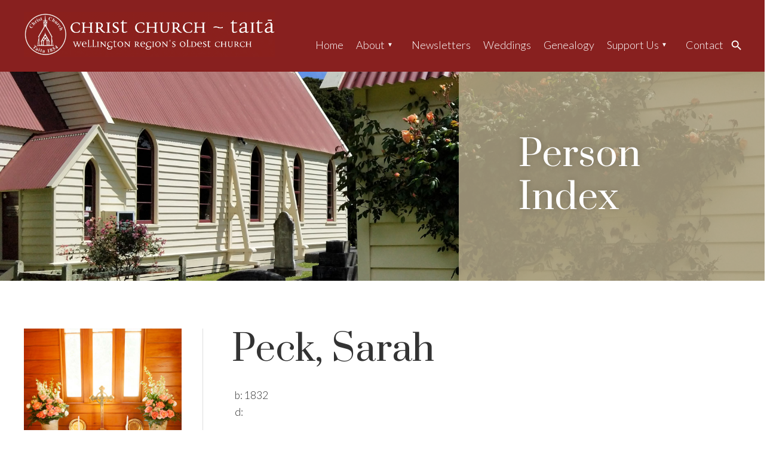

--- FILE ---
content_type: text/html; charset=UTF-8
request_url: https://christ-church.org.nz/rootspersona-tree/peck-sarah/
body_size: 9638
content:
<!DOCTYPE html>
<!-- begin header.php -->
<html lang="en-US">
<head>

<meta name="description"  content="Christ Church Preservation Society (Inc)" />
<meta name="viewport" content="initial-scale=1">
<meta http-equiv="Content-Type" content="text/html; charset=UTF-8" />
<link rel="stylesheet" type="text/css" href="https://christ-church.org.nz/wp-content/themes/cc/css/above-fold.css" />
<meta name='robots' content='index, follow, max-image-preview:large, max-snippet:-1, max-video-preview:-1' />

	<!-- This site is optimized with the Yoast SEO plugin v26.6 - https://yoast.com/wordpress/plugins/seo/ -->
	<title>Peck, Sarah - Christ Church Preservation Society - Taitā, Wellington, NZ</title>
	<link rel="canonical" href="https://christ-church.org.nz/rootspersona-tree/peck-sarah/" />
	<meta property="og:locale" content="en_US" />
	<meta property="og:type" content="article" />
	<meta property="og:title" content="Peck, Sarah - Christ Church Preservation Society - Taitā, Wellington, NZ" />
	<meta property="og:url" content="https://christ-church.org.nz/rootspersona-tree/peck-sarah/" />
	<meta property="og:site_name" content="Christ Church Preservation Society - Taitā, Wellington, NZ" />
	<script type="application/ld+json" class="yoast-schema-graph">{"@context":"https://schema.org","@graph":[{"@type":"WebPage","@id":"https://christ-church.org.nz/rootspersona-tree/peck-sarah/","url":"https://christ-church.org.nz/rootspersona-tree/peck-sarah/","name":"Peck, Sarah - Christ Church Preservation Society - Taitā, Wellington, NZ","isPartOf":{"@id":"https://christ-church.org.nz/#website"},"datePublished":"2025-09-26T07:31:14+00:00","breadcrumb":{"@id":"https://christ-church.org.nz/rootspersona-tree/peck-sarah/#breadcrumb"},"inLanguage":"en-NZ","potentialAction":[{"@type":"ReadAction","target":["https://christ-church.org.nz/rootspersona-tree/peck-sarah/"]}]},{"@type":"BreadcrumbList","@id":"https://christ-church.org.nz/rootspersona-tree/peck-sarah/#breadcrumb","itemListElement":[{"@type":"ListItem","position":1,"name":"Home","item":"https://christ-church.org.nz/"},{"@type":"ListItem","position":2,"name":"rootspersona Tree","item":"https://christ-church.org.nz/rootspersona-tree/"},{"@type":"ListItem","position":3,"name":"Peck, Sarah"}]},{"@type":"WebSite","@id":"https://christ-church.org.nz/#website","url":"https://christ-church.org.nz/","name":"Christ Church Preservation Society - Taitā, Wellington, NZ","description":"Christ Church Preservation Society - Taitā, Wellington, NZ","potentialAction":[{"@type":"SearchAction","target":{"@type":"EntryPoint","urlTemplate":"https://christ-church.org.nz/?s={search_term_string}"},"query-input":{"@type":"PropertyValueSpecification","valueRequired":true,"valueName":"search_term_string"}}],"inLanguage":"en-NZ"}]}</script>
	<!-- / Yoast SEO plugin. -->


<link rel='dns-prefetch' href='//fonts.googleapis.com' />
<link rel="alternate" title="oEmbed (JSON)" type="application/json+oembed" href="https://christ-church.org.nz/wp-json/oembed/1.0/embed?url=https%3A%2F%2Fchrist-church.org.nz%2Frootspersona-tree%2Fpeck-sarah%2F" />
<link rel="alternate" title="oEmbed (XML)" type="text/xml+oembed" href="https://christ-church.org.nz/wp-json/oembed/1.0/embed?url=https%3A%2F%2Fchrist-church.org.nz%2Frootspersona-tree%2Fpeck-sarah%2F&#038;format=xml" />
		
	<style id='wp-img-auto-sizes-contain-inline-css' type='text/css'>
img:is([sizes=auto i],[sizes^="auto," i]){contain-intrinsic-size:3000px 1500px}
/*# sourceURL=wp-img-auto-sizes-contain-inline-css */
</style>
<link rel='stylesheet' id='wp-block-library-css' href='https://christ-church.org.nz/wp-includes/css/dist/block-library/style.min.css?ver=6.9' type='text/css' media='all' />
<style id='wp-block-library-inline-css' type='text/css'>
/*wp_block_styles_on_demand_placeholder:6966630b7f955*/
/*# sourceURL=wp-block-library-inline-css */
</style>
<style id='classic-theme-styles-inline-css' type='text/css'>
/*! This file is auto-generated */
.wp-block-button__link{color:#fff;background-color:#32373c;border-radius:9999px;box-shadow:none;text-decoration:none;padding:calc(.667em + 2px) calc(1.333em + 2px);font-size:1.125em}.wp-block-file__button{background:#32373c;color:#fff;text-decoration:none}
/*# sourceURL=/wp-includes/css/classic-themes.min.css */
</style>
<link rel='stylesheet' id='slider-style-css' href='https://christ-church.org.nz/wp-content/themes/cc/css/flexslider.css?ver=6.9' type='text/css' media='all' />
<link rel='stylesheet' id='wow-style-css' href='https://christ-church.org.nz/wp-content/themes/cc/css/animate.css?ver=6.9' type='text/css' media='all' />
<link rel='stylesheet' id='prata-font-css' href='https://fonts.googleapis.com/css2?family=Prata&#038;display=swap&#038;ver=6.9' type='text/css' media='all' />
<link rel='stylesheet' id='lato-font-css' href='https://fonts.googleapis.com/css2?family=Lato%3Aital%2Cwght%400%2C300%3B0%2C700%3B1%2C300%3B1%2C700&#038;display=swap&#038;ver=6.9' type='text/css' media='all' />
<link rel='stylesheet' id='main-styles-css' href='https://christ-church.org.nz/wp-content/themes/cc/style.css?ver=6.9' type='text/css' media='all' />
<link rel='stylesheet' id='dashicons-css' href='https://christ-church.org.nz/wp-includes/css/dashicons.min.css?ver=6.9' type='text/css' media='all' />
<link rel='stylesheet' id='thickbox-css' href='https://christ-church.org.nz/wp-includes/js/thickbox/thickbox.css?ver=6.9' type='text/css' media='all' />
<link rel='stylesheet' id='rootsPersona-1-css' href='https://christ-church.org.nz/wp-content/plugins/rootspersona/css/familyGroup.css?ver=1.0' type='text/css' media='screen' />
<link rel='stylesheet' id='rootsPersona-2-css' href='https://christ-church.org.nz/wp-content/plugins/rootspersona/css/ancestors.css?ver=1.0' type='text/css' media='screen' />
<link rel='stylesheet' id='rootsPersona-3-css' href='https://christ-church.org.nz/wp-content/plugins/rootspersona/css/person.css?ver=1.0' type='text/css' media='screen' />
<link rel='stylesheet' id='rootsPersona-4-css' href='https://christ-church.org.nz/wp-content/plugins/rootspersona/css/indexTable.css?ver=1.0' type='text/css' media='screen' />
<link rel='stylesheet' id='jquery.ui.autocomplete-css' href='https://christ-church.org.nz/wp-content/plugins/rootspersona/css/jquery.ui.autocomplete.css?ver=6.9' type='text/css' media='all' />
<link rel='stylesheet' id='wp-paginate-css' href='https://christ-church.org.nz/wp-content/plugins/wp-paginate/css/wp-paginate.css?ver=2.2.4' type='text/css' media='screen' />
<script type="text/javascript" src="https://christ-church.org.nz/wp-includes/js/jquery/jquery.min.js?ver=3.7.1" id="jquery-core-js"></script>
<script type="text/javascript" src="https://christ-church.org.nz/wp-includes/js/jquery/jquery-migrate.min.js?ver=3.4.1" id="jquery-migrate-js"></script>
<script type="text/javascript" src="https://christ-church.org.nz/wp-content/themes/cc/scripts/parallax.min.js?ver=6.9" id="parallax-script-js"></script>
<script type="text/javascript" src="https://christ-church.org.nz/wp-content/themes/cc/scripts/javascript.js?ver=6.9" id="custom-script-js"></script>
<script type="text/javascript" src="https://christ-church.org.nz/wp-content/themes/cc/scripts/jquery.flexslider-min.js?ver=6.9" id="slider-script-js"></script>
<script type="text/javascript" src="https://christ-church.org.nz/wp-content/themes/cc/scripts/wow.min.js?ver=6.9" id="wow-script-js"></script>
<script type="text/javascript" src="https://christ-church.org.nz/wp-content/plugins/rootspersona/js/jquery.validate.min.js?ver=6.9" id="jquery.validate-js"></script>
<script type="text/javascript" src="https://christ-church.org.nz/wp-content/plugins/rootspersona/js/jquery.maskedinput.min.js?ver=6.9" id="jquery.maskedinput-js"></script>
<script type="text/javascript" src="https://christ-church.org.nz/wp-content/plugins/rootspersona/js/rootsUtilities.js?ver=6.9" id="rootsUtilities-js"></script>
<link rel="https://api.w.org/" href="https://christ-church.org.nz/wp-json/" /><link rel="alternate" title="JSON" type="application/json" href="https://christ-church.org.nz/wp-json/wp/v2/pages/7429" /><link rel="EditURI" type="application/rsd+xml" title="RSD" href="https://christ-church.org.nz/xmlrpc.php?rsd" />
<meta name="generator" content="WordPress 6.9" />
<link rel='shortlink' href='https://christ-church.org.nz/?p=7429' />
<meta name="tec-api-version" content="v1"><meta name="tec-api-origin" content="https://christ-church.org.nz"><link rel="alternate" href="https://christ-church.org.nz/wp-json/tribe/events/v1/" /></head>
<body class="wp-singular page-template-default page page-id-7429 page-child parent-pageid-188 wp-theme-cc tribe-no-js">
<script type="text/javascript">document.write('<div id="preloader"></div>');</script>

<header>
    <div id="header">
        <div class="wrapper">

            <a href="https://christ-church.org.nz"><img id="headerlogo" class="wow fadeInDown" src="https://christ-church.org.nz/wp-content/themes/cc/images/christ-church-header.png" alt="Christ Church Taita"></a>

            <nav class="menu wow fadeIn">
                <a id="menu-toggle" class="anchor-link" href="#"><img id="menu-image" src="https://christ-church.org.nz/wp-content/themes/cc/images/menu.svg" alt="Click for menu"></a>
                <ul id="menu-main-menu" class="menu"><li id="menu-item-25" class="menu-item menu-item-type-post_type menu-item-object-page menu-item-home menu-item-25"><a href="https://christ-church.org.nz/">Home</a></li>
<li id="menu-item-26" class="menu-item menu-item-type-post_type menu-item-object-page menu-item-has-children menu-item-26"><a href="https://christ-church.org.nz/about/">About</a>
<ul class="sub-menu">
	<li id="menu-item-116" class="menu-item menu-item-type-post_type menu-item-object-page menu-item-116"><a href="https://christ-church.org.nz/about/">Our Church</a></li>
	<li id="menu-item-4449" class="menu-item menu-item-type-post_type menu-item-object-page menu-item-4449"><a href="https://christ-church.org.nz/service-information/">Service Information</a></li>
	<li id="menu-item-24" class="menu-item menu-item-type-post_type menu-item-object-page menu-item-24"><a href="https://christ-church.org.nz/graveyard/">Cemetery map</a></li>
	<li id="menu-item-20" class="menu-item menu-item-type-post_type menu-item-object-page menu-item-20"><a href="https://christ-church.org.nz/book/">&#8216;Guardian of the Valley&#8217;</a></li>
	<li id="menu-item-163" class="menu-item menu-item-type-post_type menu-item-object-page menu-item-163"><a href="https://christ-church.org.nz/a-living-history/">A Living History</a></li>
	<li id="menu-item-86" class="menu-item menu-item-type-post_type menu-item-object-page menu-item-86"><a href="https://christ-church.org.nz/events/">150th Anniversary</a></li>
</ul>
</li>
<li id="menu-item-8549" class="menu-item menu-item-type-post_type menu-item-object-page menu-item-8549"><a href="https://christ-church.org.nz/newsletters/">Newsletters</a></li>
<li id="menu-item-22" class="menu-item menu-item-type-post_type menu-item-object-page menu-item-22"><a href="https://christ-church.org.nz/weddings/">Weddings</a></li>
<li id="menu-item-4467" class="menu-item menu-item-type-custom menu-item-object-custom menu-item-4467"><a href="https://christ-church.org.nz/person-index/">Genealogy</a></li>
<li id="menu-item-4326" class="menu-item menu-item-type-post_type menu-item-object-page menu-item-has-children menu-item-4326"><a href="https://christ-church.org.nz/membership/">Support Us</a>
<ul class="sub-menu">
	<li id="menu-item-4338" class="menu-item menu-item-type-post_type menu-item-object-page menu-item-4338"><a href="https://christ-church.org.nz/volunteer/">Volunteer</a></li>
	<li id="menu-item-4399" class="menu-item menu-item-type-post_type menu-item-object-page menu-item-4399"><a href="https://christ-church.org.nz/membership/">Membership</a></li>
	<li id="menu-item-4406" class="menu-item menu-item-type-post_type menu-item-object-page menu-item-4406"><a href="https://christ-church.org.nz/donate/">Donate</a></li>
</ul>
</li>
<li id="menu-item-23" class="menu-item menu-item-type-post_type menu-item-object-page menu-item-23"><a href="https://christ-church.org.nz/contact-us/">Contact</a></li>
<li id="menu-item-4471" class="searchmenu menu-item menu-item-type-post_type menu-item-object-page menu-item-4471"><a href="https://christ-church.org.nz/search/">Search</a></li>
</ul>            </nav>

            <div id="searchbox">
                <form method="get" action="https://christ-church.org.nz">
                    <input type="text" name="s" id="s" placeholder="Search...">
                    <input type="submit" id="searchbutton" value="GO">
                </form>
            </div><!-- #searchbox -->
        </div><!-- .wrapper -->

        <div class="clearfix"></div>
    </div><!-- #header -->
    <div class="clearfix"></div>

            <div class="singleslide" data-parallax="scroll" data-speed="0.5" data-position-x="center" data-position-y="center" data-bleed="0" data-image-src="https://christ-church.org.nz/wp-content/themes/cc/images/subpage-header.jpg" data-natural-width="1920" data-natural-height="600">
            <div class="flex-caption"><div class="wrapper"><h2>Person Index</h2></div></div>
        </div><!-- .single-slide -->
    
</header>

<!-- end header.php --><!-- begin index.php -->
<main>
    <div class="content contentinner">
        <div class="wrapper">
              <div class="content-right">
                                                            <h1>Peck, Sarah</h1>
                    
                    
                    <section class="rp_truncate"><div class="rp_header" itemscope itemtype="https://schema.org/Person"><meta itemprop="gender" content="F"/><div float:left;"><a href="https://christ-church.org.nz/wp-content/plugins/rootspersona//images/girl-silhouette.gif"><img decoding="async" class="rp_headerbox" src="https://christ-church.org.nz/wp-content/plugins/rootspersona//images/girl-silhouette.gif" /></a></div><div class="rp_headerbox"><span class="rp_headerbox" id="hdr_name" itemprop="name">Sarah  Peck</span><span class="rp_headerbox" style="padding-left:15px;text-align:right;color:#EBDDE2;display:none;">I2103</span><br/>b: <span itemprop="birth" itemscope itemtype="https://schema.org/Event"><span itemprop="startDate" content="1832">1832</span></span><br/>d: <span itemprop="death" itemscope itemtype="https://schema.org/Event"></span></div></div></section><section class="rp_truncate"><div class="rp_banner">Facts</div><div class="rp_facts"><ul><li>1832 - Birth -  </li></ul></div></section><section class="rp_truncate"><div class="rp_banner">Ancestors</div><div class="rp_ancestors"><table cellpadding="0" cellspacing="0" class="ancestors"><tbody><tr><td colspan="2" rowspan="6">&#160;</td><td colspan="3" rowspan="2">&#160;</td><td>&#160;</td><td rowspan="2" class="rp_nameBox" style="border-color:brown !important"><div class="nospace" itemscope itemtype="https://schema.org/Person"><meta itemprop="gender" content="U"/><span class="nospace" id="anc0_name" itemprop="name">?</span><br/></div></td></tr><tr><td class="rp_topleft" style="border-color:brown !important">&#160;</td></tr><tr><td>&#160;</td><td rowspan="2" class="rp_nameBox" style="border-color:brown !important"><div class="nospace" itemscope itemtype="https://schema.org/Person"><meta itemprop="gender" content="M"/><a href="https://christ-church.org.nz?page_id=7374"><span class="nospace" id="ancI2104_name" itemprop="name">Charles  Peck</span></a><br/><span itemprop="birth" itemscope itemtype="https://schema.org/Event"><span itemprop="startDate" content="1808">1808</span></span> - <span itemprop="death" itemscope itemtype="https://schema.org/Event"><span itemprop="startDate" content="1860">29 JUN 1860</span></span></div></td><td class="rp_bottom" style="border-color:brown !important">&#160;</td><td colspan="2" rowspan="2" class="rp_left" style="border-color:brown !important">&#160;</td></tr><tr><td class="rp_topleft" style="border-color:brown !important">&#160;</td><td>&#160;</td></tr><tr><td colspan="3" rowspan="6" class="rp_left" style="border-color:brown !important">&#160;</td><td class="rp_leftbottom" style="border-color:brown !important">&#160;</td><td rowspan="2" class="rp_nameBox" style="border-color:brown !important"><div class="nospace" itemscope itemtype="https://schema.org/Person"><meta itemprop="gender" content="U"/><span class="nospace" id="anc0_name" itemprop="name">?</span><br/></div></td></tr><tr><td>&#160;</td></tr><tr><td rowspan="2" class="rp_nameBox" style="border-color:brown !important"><div class="nospace" itemscope itemtype="https://schema.org/Person"><meta itemprop="gender" content="F"/><a href="https://christ-church.org.nz?page_id=7429"><span class="nospace" id="ancI2103_name" itemprop="name">Sarah  Peck</span></a><br/><span itemprop="birth" itemscope itemtype="https://schema.org/Event"><span itemprop="startDate" content="1832">1832</span></span> - <span itemprop="death" itemscope itemtype="https://schema.org/Event"></span></div></td><td class="rp_bottom" style="border-color:brown !important">&#160;</td><td colspan="2" rowspan="2">&#160;</td></tr><tr><td>&#160;</td></tr><tr><td colspan="2" rowspan="6">&#160;</td><td>&#160;</td><td rowspan="2" class="rp_nameBox" style="border-color:brown !important"><div class="nospace" itemscope itemtype="https://schema.org/Person"><meta itemprop="gender" content="U"/><span class="nospace" id="anc0_name" itemprop="name">?</span><br/></div></td></tr><tr><td class="rp_topleft" style="border-color:brown !important">&#160;</td></tr><tr><td class="rp_leftbottom" style="border-color:brown !important">&#160;</td><td rowspan="2" class="rp_nameBox" style="border-color:brown !important"><div class="nospace" itemscope itemtype="https://schema.org/Person"><meta itemprop="gender" content="F"/><a href="https://christ-church.org.nz?page_id=5233"><span class="nospace" id="ancI2105_name" itemprop="name">Harriet  Benge</span></a><br/><span itemprop="birth" itemscope itemtype="https://schema.org/Event"></span> - <span itemprop="death" itemscope itemtype="https://schema.org/Event"></span></div></td><td class="rp_bottom" style="border-color:brown !important">&#160;</td><td colspan="2" rowspan="2" class="rp_left" style="border-color:brown !important">&#160;</td></tr><tr><td>&#160;</td><td>&#160;</td></tr><tr><td colspan="3" rowspan="2">&#160;</td><td class="rp_leftbottom" style="border-color:brown !important">&#160;</td><td rowspan="2" class="rp_nameBox" style="border-color:brown !important"><div class="nospace" itemscope itemtype="https://schema.org/Person"><meta itemprop="gender" content="U"/><span class="nospace" id="anc0_name" itemprop="name">?</span><br/></div></td></tr><tr><td>&#160;</td></tr></tbody></table></div></section><section class="rp_truncate"><div class="rp_banner">Family Group Sheet - Child</div><div class="rp_family"><table class="familygroup" style="border-color:brown !important" itemscope itemtype="https://schema.org/Family"><tbody><tr id="c0pI2104" itemprop="parents" itemscope itemtype="https://schema.org/Person"><td class="full" colspan="4" style="color:black;background-image:none;background-color:#eae6db !important;border-color:brown !important">PARENT (<span itemprop="gender">M</span>) <a href="https://christ-church.org.nz?page_id=7374" itemprop="name">Charles  Peck</a><span itemprop="birth" itemscope itemtype="https://schema.org/Event" itemref="c0pI2104_bdate c0pI2104_bloc"></span><span itemprop="death" itemscope itemtype="https://schema.org/Event" itemref="c0pI2104_ddate c0pI2104_dloc"></span><span itemprop="marriages" itemscope itemtype="https://schema.org/Event" itemref="c0pI2104_mdate c0pI2104_mloc"></span><span itemprop="parents" itemscope itemtype="https://schema.org/Person" itemref="c0pI2104_father"></span><span itemprop="parents" itemscope itemtype="https://schema.org/Person" itemref="c0pI2104_mother"></span></td></tr><tr id="c0pI2104_birth"><td class="inset" rowspan="5" style="color:black;background-image:none;background-color:#eae6db !important;border-color:brown !important" ><td class="label" style="border-color:brown !important">Birth</td><td id="c0pI2104_bdate" itemprop="startDate" class="rp_date" style="border-color:brown !important">1808</td><td id="c0pI2104_bloc" itemprop="location" itemscope itemtype="http://schema.org/Place" class="notes" style="border-color:brown !important"><span itemprop="name"></span></td></tr><tr id="c0pI2104_death"><td class="label" style="border-color:brown !important">Death</td><td id="c0pI2104_ddate" itemprop="startDate" class="rp_date" style="border-color:brown !important">29 JUN 1860 </td><td id="c0pI2104_dloc" itemprop="location" itemscope itemtype="http://schema.org/Place" class="notes" style="border-color:brown !important"><span itemprop="name"></span></td></tr><tr id="c0pI21040_marriage"><td class="label" style="border-color:brown !important">Marriage</td><td id="c0pI21040_mdate" class="rp_date" style="border-color:brown !important" itemprop="startDate"></td><td class="notes" style="border-color:brown !important">to <a href="https://christ-church.org.nz?page_id=5233" itemprop="attendees" itemscope itemtype="https://schema.org/Person"><span itemprop="name">Harriet  Benge</span></a> <span  id="c0pI21040_mloc" itemprop="location" itemscope itemtype="http://schema.org/Place"><span itemprop="name"></span></span></td></tr><tr id="c0pI2104_father"><td class="label" style="border-color:brown !important">Father</td><td class="parent" colspan="2" style="border-color:brown !important"><a href="https://christ-church.org.nz?page_id=7429" itemprop="name">?</a></td></tr><tr id="c0pI2104_mother"><td class="label" style="border-color:brown !important">Mother</td><td class="parent" colspan="2" style="border-color:brown !important"><a href="https://christ-church.org.nz?page_id=7429" itemprop="name">?</a></td></tr><tr id="c0mI2105" itemprop="parents" itemscope itemtype="https://schema.org/Person"><td class="full" colspan="4" style="color:black;background-image:none;background-color:#eae6db !important;border-color:brown !important">PARENT (<span itemprop="gender">F</span>) <a href="https://christ-church.org.nz?page_id=5233" itemprop="name">Harriet  Benge</a><span itemprop="birth" itemscope itemtype="https://schema.org/Event" itemref="c0mI2105_bdate c0mI2105_bloc"></span><span itemprop="death" itemscope itemtype="https://schema.org/Event" itemref="c0mI2105_ddate c0mI2105_dloc"></span><span itemprop="marriages" itemscope itemtype="https://schema.org/Event" itemref="c0mI2105_mdate c0mI2105_mloc"></span><span itemprop="parents" itemscope itemtype="https://schema.org/Person" itemref="c0mI2105_father"></span><span itemprop="parents" itemscope itemtype="https://schema.org/Person" itemref="c0mI2105_mother"></span></td></tr><tr id="c0mI2105_birth"><td class="inset" rowspan="6" style="color:black;background-image:none;background-color:#eae6db !important;border-color:brown !important" ><td class="label" style="border-color:brown !important">Birth</td><td id="c0mI2105_bdate" itemprop="startDate" class="rp_date" style="border-color:brown !important"></td><td id="c0mI2105_bloc" itemprop="location" itemscope itemtype="http://schema.org/Place" class="notes" style="border-color:brown !important"><span itemprop="name"></span></td></tr><tr id="c0mI2105_death"><td class="label" style="border-color:brown !important">Death</td><td id="c0mI2105_ddate" itemprop="startDate" class="rp_date" style="border-color:brown !important"> </td><td id="c0mI2105_dloc" itemprop="location" itemscope itemtype="http://schema.org/Place" class="notes" style="border-color:brown !important"><span itemprop="name"></span></td></tr><tr id="c0mI21050_marriage"><td class="label" style="border-color:brown !important">Marriage</td><td id="c0mI21050_mdate" class="rp_date" style="border-color:brown !important" itemprop="startDate"></td><td class="notes" style="border-color:brown !important">to <a href="https://christ-church.org.nz?page_id=7374" itemprop="attendees" itemscope itemtype="https://schema.org/Person"><span itemprop="name">Charles  Peck</span></a> <span  id="c0mI21050_mloc" itemprop="location" itemscope itemtype="http://schema.org/Place"><span itemprop="name"></span></span></td></tr><tr id="c0mI21051_marriage"><td class="label" style="border-color:brown !important">Marriage</td><td id="c0mI21051_mdate" class="rp_date" style="border-color:brown !important" itemprop="startDate">1863</td><td class="notes" style="border-color:brown !important">to <a href="https://christ-church.org.nz?page_id=7633" itemprop="attendees" itemscope itemtype="https://schema.org/Person"><span itemprop="name">Robert  RELF</span></a> <span  id="c0mI21051_mloc" itemprop="location" itemscope itemtype="http://schema.org/Place"><span itemprop="name"> at Episcopal Church, Hutt</span></span></td></tr><tr id="c0mI2105_father"><td class="label" style="border-color:brown !important">Father</td><td class="parent" colspan="2" style="border-color:brown !important"><a href="https://christ-church.org.nz?page_id=7429" itemprop="name">?</a></td></tr><tr id="c0mI2105_mother"><td class="label" style="border-color:brown !important">Mother</td><td class="parent" colspan="2" style="border-color:brown !important"><a href="https://christ-church.org.nz?page_id=7429" itemprop="name">?</a></td></tr><tr><td class="full" colspan="4" style="color:black;background-image:none;background-color:#eae6db !important;border-color:brown !important">CHILDREN</td></tr><tr id="c0c0I2103" itemprop="children" itemscope itemtype="https://schema.org/Person"><td class="gender" style="color:black;background-image:none;background-color:#eae6db !important;border-color:brown !important" itemprop="gender">F</td><td class="child" colspan="3" style="color:black;background-image:none;background-color:#eae6db !important;border-color:brown !important"><a href="https://christ-church.org.nz?page_id=7429" itemprop="name">Sarah  Peck</a><span itemprop="birth" itemscope itemtype="https://schema.org/Event" itemref="c0c0I2103_bdate c0c0I2103_bloc"></span><span itemprop="death" itemscope itemtype="https://schema.org/Event" itemref="c0c0I2103_ddate c0c0I2103_dloc"></span><span itemprop="marriages" itemscope itemtype="https://schema.org/Event" itemref="c0c0I2103_mdate c0c0I2103_mloc"></span></td></tr><tr id="c0c0I2103_birth"><td class="inset" rowspan="3" style="color:black;background-image:none;background-color:#eae6db !important;border-color:brown !important"/><td class="label" style="border-color:brown !important">Birth</td><td id="c0c0I2103_bdate" itemprop="startDate" class="rp_date" style="border-color:brown !important">1832</td><td id="c0c0I2103_bloc" itemprop="location" itemscope itemtype="http://schema.org/Place" class="notes" style="border-color:brown !important"><span itemprop="name"></span></td></tr><tr id="c0c0I2103_death"><td class="label" style="border-color:brown !important">Death</td><td id="c0c0I2103_ddate" itemprop="startDate" class="rp_date" style="border-color:brown !important"></td><td id="c0c0I2103_dloc" itemprop="location" itemscope itemtype="http://schema.org/Place" class="notes" style="border-color:brown !important"><span itemprop="name"></span></td></tr><tr id="c0c0I21030_marriage"><td class="label" style="border-color:brown !important">Marriage</td><td id="c0c0I21030_mdate" class="rp_date" style="border-color:brown !important" itemprop="startDate"></td><td class="notes" style="border-color:brown !important">to <a href="https://christ-church.org.nz?page_id=7881" itemprop="attendees" itemscope itemtype="https://schema.org/Person"><span itemprop="name">Charles  Stent</span></a> <span  id="c0c0I21030_mloc" itemprop="location" itemscope itemtype="http://schema.org/Place"><span itemprop="name"></span></span></td></tr><tr id="c0c1I2106" itemprop="children" itemscope itemtype="https://schema.org/Person"><td class="gender" style="color:black;background-image:none;background-color:#eae6db !important;border-color:brown !important" itemprop="gender">M</td><td class="child" colspan="3" style="color:black;background-image:none;background-color:#eae6db !important;border-color:brown !important"><a href="https://christ-church.org.nz?page_id=7401" itemprop="name">George  Peck</a><span itemprop="birth" itemscope itemtype="https://schema.org/Event" itemref="c0c1I2106_bdate c0c1I2106_bloc"></span><span itemprop="death" itemscope itemtype="https://schema.org/Event" itemref="c0c1I2106_ddate c0c1I2106_dloc"></span><span itemprop="marriages" itemscope itemtype="https://schema.org/Event" itemref="c0c1I2106_mdate c0c1I2106_mloc"></span></td></tr><tr id="c0c1I2106_birth"><td class="inset" rowspan="2" style="color:black;background-image:none;background-color:#eae6db !important;border-color:brown !important"/><td class="label" style="border-color:brown !important">Birth</td><td id="c0c1I2106_bdate" itemprop="startDate" class="rp_date" style="border-color:brown !important">1831</td><td id="c0c1I2106_bloc" itemprop="location" itemscope itemtype="http://schema.org/Place" class="notes" style="border-color:brown !important"><span itemprop="name"></span></td></tr><tr id="c0c1I2106_death"><td class="label" style="border-color:brown !important">Death</td><td id="c0c1I2106_ddate" itemprop="startDate" class="rp_date" style="border-color:brown !important"></td><td id="c0c1I2106_dloc" itemprop="location" itemscope itemtype="http://schema.org/Place" class="notes" style="border-color:brown !important"><span itemprop="name"></span></td></tr></tbody></table></div></section><section class="rp_truncate"><div class="rp_banner">Family Group Sheet - Spouse</div><div class="rp_family"><table class="familygroup" style="border-color:brown !important" itemscope itemtype="https://schema.org/Family"><tbody><tr id="p0pI2102" itemprop="parents" itemscope itemtype="https://schema.org/Person"><td class="full" colspan="4" style="color:black;background-image:none;background-color:#eae6db !important;border-color:brown !important">PARENT (<span itemprop="gender">M</span>) <a href="https://christ-church.org.nz?page_id=7881" itemprop="name">Charles  Stent</a><span itemprop="birth" itemscope itemtype="https://schema.org/Event" itemref="p0pI2102_bdate p0pI2102_bloc"></span><span itemprop="death" itemscope itemtype="https://schema.org/Event" itemref="p0pI2102_ddate p0pI2102_dloc"></span><span itemprop="marriages" itemscope itemtype="https://schema.org/Event" itemref="p0pI2102_mdate p0pI2102_mloc"></span><span itemprop="parents" itemscope itemtype="https://schema.org/Person" itemref="p0pI2102_father"></span><span itemprop="parents" itemscope itemtype="https://schema.org/Person" itemref="p0pI2102_mother"></span></td></tr><tr id="p0pI2102_birth"><td class="inset" rowspan="5" style="color:black;background-image:none;background-color:#eae6db !important;border-color:brown !important" ><td class="label" style="border-color:brown !important">Birth</td><td id="p0pI2102_bdate" itemprop="startDate" class="rp_date" style="border-color:brown !important"></td><td id="p0pI2102_bloc" itemprop="location" itemscope itemtype="http://schema.org/Place" class="notes" style="border-color:brown !important"><span itemprop="name"></span></td></tr><tr id="p0pI2102_death"><td class="label" style="border-color:brown !important">Death</td><td id="p0pI2102_ddate" itemprop="startDate" class="rp_date" style="border-color:brown !important"> </td><td id="p0pI2102_dloc" itemprop="location" itemscope itemtype="http://schema.org/Place" class="notes" style="border-color:brown !important"><span itemprop="name"></span></td></tr><tr id="p0pI21020_marriage"><td class="label" style="border-color:brown !important">Marriage</td><td id="p0pI21020_mdate" class="rp_date" style="border-color:brown !important" itemprop="startDate"></td><td class="notes" style="border-color:brown !important">to <a href="https://christ-church.org.nz?page_id=7429" itemprop="attendees" itemscope itemtype="https://schema.org/Person"><span itemprop="name">Sarah  Peck</span></a> <span  id="p0pI21020_mloc" itemprop="location" itemscope itemtype="http://schema.org/Place"><span itemprop="name"></span></span></td></tr><tr id="p0pI2102_father"><td class="label" style="border-color:brown !important">Father</td><td class="parent" colspan="2" style="border-color:brown !important"><a href="https://christ-church.org.nz?page_id=#" itemprop="name">?</a></td></tr><tr id="p0pI2102_mother"><td class="label" style="border-color:brown !important">Mother</td><td class="parent" colspan="2" style="border-color:brown !important"><a href="https://christ-church.org.nz?page_id=#" itemprop="name">?</a></td></tr><tr id="p0mI2103" itemprop="parents" itemscope itemtype="https://schema.org/Person"><td class="full" colspan="4" style="color:black;background-image:none;background-color:#eae6db !important;border-color:brown !important">PARENT (<span itemprop="gender">F</span>) <a href="https://christ-church.org.nz?page_id=7429" itemprop="name">Sarah  Peck</a><span itemprop="birth" itemscope itemtype="https://schema.org/Event" itemref="p0mI2103_bdate p0mI2103_bloc"></span><span itemprop="death" itemscope itemtype="https://schema.org/Event" itemref="p0mI2103_ddate p0mI2103_dloc"></span><span itemprop="marriages" itemscope itemtype="https://schema.org/Event" itemref="p0mI2103_mdate p0mI2103_mloc"></span><span itemprop="parents" itemscope itemtype="https://schema.org/Person" itemref="p0mI2103_father"></span><span itemprop="parents" itemscope itemtype="https://schema.org/Person" itemref="p0mI2103_mother"></span></td></tr><tr id="p0mI2103_birth"><td class="inset" rowspan="5" style="color:black;background-image:none;background-color:#eae6db !important;border-color:brown !important" ><td class="label" style="border-color:brown !important">Birth</td><td id="p0mI2103_bdate" itemprop="startDate" class="rp_date" style="border-color:brown !important">1832</td><td id="p0mI2103_bloc" itemprop="location" itemscope itemtype="http://schema.org/Place" class="notes" style="border-color:brown !important"><span itemprop="name"></span></td></tr><tr id="p0mI2103_death"><td class="label" style="border-color:brown !important">Death</td><td id="p0mI2103_ddate" itemprop="startDate" class="rp_date" style="border-color:brown !important"> </td><td id="p0mI2103_dloc" itemprop="location" itemscope itemtype="http://schema.org/Place" class="notes" style="border-color:brown !important"><span itemprop="name"></span></td></tr><tr id="p0mI21030_marriage"><td class="label" style="border-color:brown !important">Marriage</td><td id="p0mI21030_mdate" class="rp_date" style="border-color:brown !important" itemprop="startDate"></td><td class="notes" style="border-color:brown !important">to <a href="https://christ-church.org.nz?page_id=7881" itemprop="attendees" itemscope itemtype="https://schema.org/Person"><span itemprop="name">Charles  Stent</span></a> <span  id="p0mI21030_mloc" itemprop="location" itemscope itemtype="http://schema.org/Place"><span itemprop="name"></span></span></td></tr><tr id="p0mI2103_father"><td class="label" style="border-color:brown !important">Father</td><td class="parent" colspan="2" style="border-color:brown !important"><a href="https://christ-church.org.nz?page_id=7374" itemprop="name">Charles  Peck</a></td></tr><tr id="p0mI2103_mother"><td class="label" style="border-color:brown !important">Mother</td><td class="parent" colspan="2" style="border-color:brown !important"><a href="https://christ-church.org.nz?page_id=5233" itemprop="name">Harriet  Benge</a></td></tr><tr><td class="full" colspan="4" style="color:black;background-image:none;background-color:#eae6db !important;border-color:brown !important">CHILDREN</td></tr><tr id="p0c0I1590" itemprop="children" itemscope itemtype="https://schema.org/Person"><td class="gender" style="color:black;background-image:none;background-color:#eae6db !important;border-color:brown !important" itemprop="gender">F</td><td class="child" colspan="3" style="color:black;background-image:none;background-color:#eae6db !important;border-color:brown !important"><a href="https://christ-church.org.nz?page_id=7883" itemprop="name">Isabella  Stent</a><span itemprop="birth" itemscope itemtype="https://schema.org/Event" itemref="p0c0I1590_bdate p0c0I1590_bloc"></span><span itemprop="death" itemscope itemtype="https://schema.org/Event" itemref="p0c0I1590_ddate p0c0I1590_dloc"></span><span itemprop="marriages" itemscope itemtype="https://schema.org/Event" itemref="p0c0I1590_mdate p0c0I1590_mloc"></span></td></tr><tr id="p0c0I1590_birth"><td class="inset" rowspan="3" style="color:black;background-image:none;background-color:#eae6db !important;border-color:brown !important"/><td class="label" style="border-color:brown !important">Birth</td><td id="p0c0I1590_bdate" itemprop="startDate" class="rp_date" style="border-color:brown !important">1852</td><td id="p0c0I1590_bloc" itemprop="location" itemscope itemtype="http://schema.org/Place" class="notes" style="border-color:brown !important"><span itemprop="name"></span></td></tr><tr id="p0c0I1590_death"><td class="label" style="border-color:brown !important">Death</td><td id="p0c0I1590_ddate" itemprop="startDate" class="rp_date" style="border-color:brown !important">20 MAR 1936</td><td id="p0c0I1590_dloc" itemprop="location" itemscope itemtype="http://schema.org/Place" class="notes" style="border-color:brown !important"><span itemprop="name"></span></td></tr><tr id="p0c0I15900_marriage"><td class="label" style="border-color:brown !important">Marriage</td><td id="p0c0I15900_mdate" class="rp_date" style="border-color:brown !important" itemprop="startDate">1874</td><td class="notes" style="border-color:brown !important">to <a href="https://christ-church.org.nz?page_id=6507" itemprop="attendees" itemscope itemtype="https://schema.org/Person"><span itemprop="name">Sidney  Hirst</span></a> <span  id="p0c0I15900_mloc" itemprop="location" itemscope itemtype="http://schema.org/Place"><span itemprop="name"></span></span></td></tr><tr id="p0c1I383" itemprop="children" itemscope itemtype="https://schema.org/Person"><td class="gender" style="color:black;background-image:none;background-color:#eae6db !important;border-color:brown !important" itemprop="gender">F</td><td class="child" colspan="3" style="color:black;background-image:none;background-color:#eae6db !important;border-color:brown !important"><a href="https://christ-church.org.nz?page_id=7882" itemprop="name">Fanny  Stent</a><span itemprop="birth" itemscope itemtype="https://schema.org/Event" itemref="p0c1I383_bdate p0c1I383_bloc"></span><span itemprop="death" itemscope itemtype="https://schema.org/Event" itemref="p0c1I383_ddate p0c1I383_dloc"></span><span itemprop="marriages" itemscope itemtype="https://schema.org/Event" itemref="p0c1I383_mdate p0c1I383_mloc"></span></td></tr><tr id="p0c1I383_birth"><td class="inset" rowspan="3" style="color:black;background-image:none;background-color:#eae6db !important;border-color:brown !important"/><td class="label" style="border-color:brown !important">Birth</td><td id="p0c1I383_bdate" itemprop="startDate" class="rp_date" style="border-color:brown !important">1857</td><td id="p0c1I383_bloc" itemprop="location" itemscope itemtype="http://schema.org/Place" class="notes" style="border-color:brown !important"><span itemprop="name"></span></td></tr><tr id="p0c1I383_death"><td class="label" style="border-color:brown !important">Death</td><td id="p0c1I383_ddate" itemprop="startDate" class="rp_date" style="border-color:brown !important">1 MAR 1938</td><td id="p0c1I383_dloc" itemprop="location" itemscope itemtype="http://schema.org/Place" class="notes" style="border-color:brown !important"><span itemprop="name"></span></td></tr><tr id="p0c1I3830_marriage"><td class="label" style="border-color:brown !important">Marriage</td><td id="p0c1I3830_mdate" class="rp_date" style="border-color:brown !important" itemprop="startDate">1874</td><td class="notes" style="border-color:brown !important">to <a href="https://christ-church.org.nz?page_id=7426" itemprop="attendees" itemscope itemtype="https://schema.org/Person"><span itemprop="name">Samuel  Peck</span></a> <span  id="p0c1I3830_mloc" itemprop="location" itemscope itemtype="http://schema.org/Place"><span itemprop="name"></span></span></td></tr></tbody></table></div></section><section class="rp_truncate"><div class="rp_banner">Descendancy Chart</div><div class="rp_descendants" style="padding:10px 4px;"><div style="padding-left:0em;" itemscope itemtype="https://schema.org/Person"><meta itemprop="gender" content="F"/>1&nbsp;<a href="https://christ-church.org.nz?page_id=7429"><span class="nospace" itemprop="name">Sarah  Peck</span></a><span style="font-size:smaller;padding-left:1em;"> b: <span itemprop="birth" itemscope itemtype="https://schema.org/Event"><span itemprop="startDate" content="1832">1832</span></span></span></div><div style="padding-left:1em;" itemscope itemtype="https://schema.org/Person"><meta itemprop="gender" content="M"/>+&nbsp;<a href="https://christ-church.org.nz?page_id=7881"><span class="nospace" itemprop="name">Charles  Stent</span></a><span style="font-size:smaller;padding-left:1em;"></span></div><div style="padding-left:2em;" itemscope itemtype="https://schema.org/Person"><meta itemprop="gender" content="F"/>2&nbsp;<a href="https://christ-church.org.nz?page_id=7883"><span class="nospace" itemprop="name">Isabella  Stent</span></a><span style="font-size:smaller;padding-left:1em;"> b: <span itemprop="birth" itemscope itemtype="https://schema.org/Event"><span itemprop="startDate" content="1852">1852</span></span> d: <span itemprop="death" itemscope itemtype="https://schema.org/Event"><span itemprop="startDate" content="1936">20 MAR 1936</span></span></span></div><div style="padding-left:3em;" itemscope itemtype="https://schema.org/Person"><meta itemprop="gender" content="M"/>+&nbsp;<a href="https://christ-church.org.nz?page_id=6507"><span class="nospace" itemprop="name">Sidney  Hirst</span></a><span style="font-size:smaller;padding-left:1em;"> b: <span itemprop="birth" itemscope itemtype="https://schema.org/Event"><span itemprop="startDate" content="1849">1849</span></span> d: <span itemprop="death" itemscope itemtype="https://schema.org/Event"><span itemprop="startDate" content="1935">11 SEP 1935</span></span></span></div><div style="padding-left:4em;" itemscope itemtype="https://schema.org/Person"><meta itemprop="gender" content="F"/>3&nbsp;<a href="https://christ-church.org.nz?page_id=6481"><span class="nospace" itemprop="name">Ethel Margaret  Hirst</span></a><span style="font-size:smaller;padding-left:1em;"> b: <span itemprop="birth" itemscope itemtype="https://schema.org/Event"><span itemprop="startDate" content="1876">1876</span></span></span></div><div style="padding-left:4em;" itemscope itemtype="https://schema.org/Person"><meta itemprop="gender" content="M"/>3&nbsp;<a href="https://christ-church.org.nz?page_id=6509"><span class="nospace" itemprop="name">Sidney Leonard  Hirst</span></a><span style="font-size:smaller;padding-left:1em;"> b: <span itemprop="birth" itemscope itemtype="https://schema.org/Event"><span itemprop="startDate" content="1877">1877</span></span></span></div><div style="padding-left:4em;" itemscope itemtype="https://schema.org/Person"><meta itemprop="gender" content="M"/>3&nbsp;<a href="https://christ-church.org.nz?page_id=6480"><span class="nospace" itemprop="name">Ernest Charles  Hirst</span></a><span style="font-size:smaller;padding-left:1em;"> b: <span itemprop="birth" itemscope itemtype="https://schema.org/Event"><span itemprop="startDate" content="1879">1879</span></span></span></div><div style="padding-left:4em;" itemscope itemtype="https://schema.org/Person"><meta itemprop="gender" content="M"/>3&nbsp;<a href="https://christ-church.org.nz?page_id=6494"><span class="nospace" itemprop="name">James William  Hirst</span></a><span style="font-size:smaller;padding-left:1em;"> b: <span itemprop="birth" itemscope itemtype="https://schema.org/Event"><span itemprop="startDate" content="1881">1881</span></span></span></div><div style="padding-left:4em;" itemscope itemtype="https://schema.org/Person"><meta itemprop="gender" content="M"/>3&nbsp;<a href="https://christ-church.org.nz?page_id=6497"><span class="nospace" itemprop="name">John Douglas  Hirst</span></a><span style="font-size:smaller;padding-left:1em;"> b: <span itemprop="birth" itemscope itemtype="https://schema.org/Event"><span itemprop="startDate" content="1883">1883</span></span></span></div><div style="padding-left:4em;" itemscope itemtype="https://schema.org/Person"><meta itemprop="gender" content="M"/>3&nbsp;<a href="https://christ-church.org.nz?page_id=6505"><span class="nospace" itemprop="name">Percival  Hirst</span></a><span style="font-size:smaller;padding-left:1em;"> b: <span itemprop="birth" itemscope itemtype="https://schema.org/Event"><span itemprop="startDate" content="1884">1884</span></span></span></div><div style="padding-left:4em;" itemscope itemtype="https://schema.org/Person"><meta itemprop="gender" content="M"/>3&nbsp;<a href="https://christ-church.org.nz?page_id=6489"><span class="nospace" itemprop="name">Harold  Hirst</span></a><span style="font-size:smaller;padding-left:1em;"> b: <span itemprop="birth" itemscope itemtype="https://schema.org/Event"><span itemprop="startDate" content="1887">1887</span></span></span></div><div style="padding-left:4em;" itemscope itemtype="https://schema.org/Person"><meta itemprop="gender" content="F"/>3&nbsp;<a href="https://christ-church.org.nz?page_id=6501"><span class="nospace" itemprop="name">Lillian Sarah  Hirst</span></a><span style="font-size:smaller;padding-left:1em;"> b: <span itemprop="birth" itemscope itemtype="https://schema.org/Event"><span itemprop="startDate" content="1889">1889</span></span></span></div><div style="padding-left:4em;" itemscope itemtype="https://schema.org/Person"><meta itemprop="gender" content="F"/>3&nbsp;<a href="https://christ-church.org.nz?page_id=6493"><span class="nospace" itemprop="name">Isabella  Hirst</span></a><span style="font-size:smaller;padding-left:1em;"> b: <span itemprop="birth" itemscope itemtype="https://schema.org/Event"><span itemprop="startDate" content="1892">1892</span></span></span></div><div style="padding-left:4em;" itemscope itemtype="https://schema.org/Person"><meta itemprop="gender" content="M"/>3&nbsp;<a href="https://christ-church.org.nz?page_id=6471"><span class="nospace" itemprop="name">Bertie Sidney  Hirst</span></a><span style="font-size:smaller;padding-left:1em;"> b: <span itemprop="birth" itemscope itemtype="https://schema.org/Event"><span itemprop="startDate" content="1894">1894</span></span></span></div><div style="padding-left:4em;" itemscope itemtype="https://schema.org/Person"><meta itemprop="gender" content="F"/>3&nbsp;<a href="https://christ-church.org.nz?page_id=6504"><span class="nospace" itemprop="name">Muriel Ada  Hirst</span></a><span style="font-size:smaller;padding-left:1em;"> b: <span itemprop="birth" itemscope itemtype="https://schema.org/Event"><span itemprop="startDate" content="1896">1896</span></span></span></div><div style="padding-left:2em;" itemscope itemtype="https://schema.org/Person"><meta itemprop="gender" content="F"/>2&nbsp;<a href="https://christ-church.org.nz?page_id=7882"><span class="nospace" itemprop="name">Fanny  Stent</span></a><span style="font-size:smaller;padding-left:1em;"> b: <span itemprop="birth" itemscope itemtype="https://schema.org/Event"><span itemprop="startDate" content="1857">1857</span></span> d: <span itemprop="death" itemscope itemtype="https://schema.org/Event"><span itemprop="startDate" content="1938">1 MAR 1938</span></span></span></div><div style="padding-left:3em;" itemscope itemtype="https://schema.org/Person"><meta itemprop="gender" content="M"/>+&nbsp;<a href="https://christ-church.org.nz?page_id=7426"><span class="nospace" itemprop="name">Samuel  Peck</span></a><span style="font-size:smaller;padding-left:1em;"> b: <span itemprop="birth" itemscope itemtype="https://schema.org/Event"><span itemprop="startDate" content="1850">1850</span></span> d: <span itemprop="death" itemscope itemtype="https://schema.org/Event"><span itemprop="startDate" content="1931">23 MAR 1931</span></span></span></div><div style="padding-left:4em;" itemscope itemtype="https://schema.org/Person"><meta itemprop="gender" content="M"/>3&nbsp;<a href="https://christ-church.org.nz?page_id=7427"><span class="nospace" itemprop="name">Samuel  Peck</span></a><span style="font-size:smaller;padding-left:1em;"> b: <span itemprop="birth" itemscope itemtype="https://schema.org/Event"><span itemprop="startDate" content="1874">1874</span></span> d: <span itemprop="death" itemscope itemtype="https://schema.org/Event"><span itemprop="startDate" content="1946">9 FEB 1946</span></span></span></div><div style="padding-left:5em;" itemscope itemtype="https://schema.org/Person"><meta itemprop="gender" content="F"/>+&nbsp;<a href="https://christ-church.org.nz?page_id=8347"><span class="nospace" itemprop="name">Edith  White</span></a><span style="font-size:smaller;padding-left:1em;"> b: <span itemprop="birth" itemscope itemtype="https://schema.org/Event"><span itemprop="startDate" content="1885">15 JUL 1885</span></span> d: <span itemprop="death" itemscope itemtype="https://schema.org/Event"><span itemprop="startDate" content="1958">20 NOV 1958</span></span></span></div><div style="padding-left:6em;" itemscope itemtype="https://schema.org/Person"><meta itemprop="gender" content="M"/>4&nbsp;<a href="https://christ-church.org.nz?page_id=7433"><span class="nospace" itemprop="name">Vivian  Peck</span></a><span style="font-size:smaller;padding-left:1em;"> b: <span itemprop="birth" itemscope itemtype="https://schema.org/Event"><span itemprop="startDate" content="1907">1907</span></span> d: <span itemprop="death" itemscope itemtype="https://schema.org/Event"><span itemprop="startDate" content="1964">20 AUG 1964</span></span></span></div><div style="padding-left:7em;" itemscope itemtype="https://schema.org/Person"><meta itemprop="gender" content="F"/>+&nbsp;<a href="https://christ-church.org.nz?page_id=7235"><span class="nospace" itemprop="name">Louisa Doris  Morrison</span></a><span style="font-size:smaller;padding-left:1em;"></span></div><div style="padding-left:6em;" itemscope itemtype="https://schema.org/Person"><meta itemprop="gender" content="F"/>4&nbsp;<a href="https://christ-church.org.nz?page_id=7397"><span class="nospace" itemprop="name">Frances Emmeline Known As Em  Peck</span></a><span style="font-size:smaller;padding-left:1em;"> b: <span itemprop="birth" itemscope itemtype="https://schema.org/Event"><span itemprop="startDate" content="1910">1910</span></span> d: <span itemprop="death" itemscope itemtype="https://schema.org/Event"><span itemprop="startDate" content="1984">10 JUN 1984</span></span></span></div><div style="padding-left:7em;" itemscope itemtype="https://schema.org/Person"><meta itemprop="gender" content="M"/>+&nbsp;<a href="https://christ-church.org.nz?page_id=6662"><span class="nospace" itemprop="name">Eric Samuel  Hunter</span></a><span style="font-size:smaller;padding-left:1em;"> b: <span itemprop="birth" itemscope itemtype="https://schema.org/Event"><span itemprop="startDate" content="1908">1908</span></span> d: <span itemprop="death" itemscope itemtype="https://schema.org/Event"><span itemprop="startDate" content="1990">15 DEC 1990</span></span></span></div><div style="padding-left:8em;" itemscope itemtype="https://schema.org/Person"><meta itemprop="gender" content="F"/>5&nbsp;<a href="https://christ-church.org.nz?page_id=6665"><span class="nospace" itemprop="name">Maeline Slyvia  Hunter</span></a><span style="font-size:smaller;padding-left:1em;"></span></div><div style="padding-left:9em;" itemscope itemtype="https://schema.org/Person"><meta itemprop="gender" content="M"/>+&nbsp;<a href="https://christ-church.org.nz?page_id=8438"><span class="nospace" itemprop="name">William Robert  Wilson</span></a><span style="font-size:smaller;padding-left:1em;"></span></div><div style="padding-left:8em;" itemscope itemtype="https://schema.org/Person"><meta itemprop="gender" content="M"/>5&nbsp;<a href="https://christ-church.org.nz?page_id=6659"><span class="nospace" itemprop="name">Alan  Hunter</span></a><span style="font-size:smaller;padding-left:1em;"></span></div><div style="padding-left:9em;" itemscope itemtype="https://schema.org/Person"><meta itemprop="gender" content="F"/>+&nbsp;<a href="https://christ-church.org.nz?page_id=6294"><span class="nospace" itemprop="name">Shirley  Handyside</span></a><span style="font-size:smaller;padding-left:1em;"></span></div><div style="padding-left:10em;" itemscope itemtype="https://schema.org/Person"><meta itemprop="gender" content="F"/>6&nbsp;<a href="https://christ-church.org.nz?page_id=6664"><span class="nospace" itemprop="name">Kim  Hunter</span></a><span style="font-size:smaller;padding-left:1em;"></span></div><div style="padding-left:10em;" itemscope itemtype="https://schema.org/Person"><meta itemprop="gender" content="F"/>6&nbsp;<a href="https://christ-church.org.nz?page_id=6663"><span class="nospace" itemprop="name">Julie  Hunter</span></a><span style="font-size:smaller;padding-left:1em;"></span></div><div style="padding-left:10em;" itemscope itemtype="https://schema.org/Person"><meta itemprop="gender" content="F"/>6&nbsp;<a href="https://christ-church.org.nz?page_id=6666"><span class="nospace" itemprop="name">Sharlene  Hunter</span></a><span style="font-size:smaller;padding-left:1em;"></span></div><div style="padding-left:8em;" itemscope itemtype="https://schema.org/Person"><meta itemprop="gender" content="M"/>5&nbsp;<a href="https://christ-church.org.nz?page_id=6661"><span class="nospace" itemprop="name">Brian  Hunter</span></a><span style="font-size:smaller;padding-left:1em;"></span></div><div style="padding-left:9em;" itemscope itemtype="https://schema.org/Person"><meta itemprop="gender" content="F"/>+&nbsp;<a href="https://christ-church.org.nz?page_id=8157"><span class="nospace" itemprop="name">Jennifer  Unknown</span></a><span style="font-size:smaller;padding-left:1em;"></span></div><div style="padding-left:10em;" itemscope itemtype="https://schema.org/Person"><meta itemprop="gender" content="M"/>6&nbsp;<a href="https://christ-church.org.nz?page_id=6660"><span class="nospace" itemprop="name">Andrew Thomas  Hunter</span></a><span style="font-size:smaller;padding-left:1em;"></span></div><div style="padding-left:10em;" itemscope itemtype="https://schema.org/Person"><meta itemprop="gender" content="M"/>6&nbsp;<a href="https://christ-church.org.nz?page_id=6667"><span class="nospace" itemprop="name">Stewart  Hunter</span></a><span style="font-size:smaller;padding-left:1em;"></span></div><div style="padding-left:6em;" itemscope itemtype="https://schema.org/Person"><meta itemprop="gender" content="F"/>4&nbsp;<a href="https://christ-church.org.nz?page_id=7431"><span class="nospace" itemprop="name">Vena Joyce  Peck</span></a><span style="font-size:smaller;padding-left:1em;"> b: <span itemprop="birth" itemscope itemtype="https://schema.org/Event"><span itemprop="startDate" content="1911">1911</span></span> d: <span itemprop="death" itemscope itemtype="https://schema.org/Event"><span itemprop="startDate" content="2002">1 AUG 2002</span></span></span></div><div style="padding-left:7em;" itemscope itemtype="https://schema.org/Person"><meta itemprop="gender" content="M"/>+&nbsp;<a href="https://christ-church.org.nz?page_id=5858"><span class="nospace" itemprop="name">Hilary Thomas  Denby</span></a><span style="font-size:smaller;padding-left:1em;"> b: <span itemprop="birth" itemscope itemtype="https://schema.org/Event"><span itemprop="startDate" content="1911">1911</span></span> d: <span itemprop="death" itemscope itemtype="https://schema.org/Event"><span itemprop="startDate" content="1979">7 JUN 1979</span></span></span></div><div style="padding-left:6em;" itemscope itemtype="https://schema.org/Person"><meta itemprop="gender" content="F"/>4&nbsp;<a href="https://christ-church.org.nz?page_id=7423"><span class="nospace" itemprop="name">Ngaire Edith  Peck</span></a><span style="font-size:smaller;padding-left:1em;"> b: <span itemprop="birth" itemscope itemtype="https://schema.org/Event"><span itemprop="startDate" content="1922">1922</span></span> d: <span itemprop="death" itemscope itemtype="https://schema.org/Event"><span itemprop="startDate" content="2006">3 MAY 2006</span></span></span></div><div style="padding-left:7em;" itemscope itemtype="https://schema.org/Person"><meta itemprop="gender" content="M"/>+&nbsp;<a href="https://christ-church.org.nz?page_id=6119"><span class="nospace" itemprop="name">Charles John  Gallagher</span></a><span style="font-size:smaller;padding-left:1em;"> b: <span itemprop="birth" itemscope itemtype="https://schema.org/Event"><span itemprop="startDate" content="1925">1925</span></span> d: <span itemprop="death" itemscope itemtype="https://schema.org/Event"><span itemprop="startDate" content="1980">16 APR 1980</span></span></span></div><div style="padding-left:4em;" itemscope itemtype="https://schema.org/Person"><meta itemprop="gender" content="F"/>3&nbsp;<a href="https://christ-church.org.nz?page_id=7373"><span class="nospace" itemprop="name">Caroline  Peck</span></a><span style="font-size:smaller;padding-left:1em;"> b: <span itemprop="birth" itemscope itemtype="https://schema.org/Event"><span itemprop="startDate" content="1876">1876</span></span> d: <span itemprop="death" itemscope itemtype="https://schema.org/Event"><span itemprop="startDate" content="1877">13 MAR 1877</span></span></span></div><div style="padding-left:4em;" itemscope itemtype="https://schema.org/Person"><meta itemprop="gender" content="F"/>3&nbsp;<a href="https://christ-church.org.nz?page_id=7396"><span class="nospace" itemprop="name">Fanny  Peck</span></a><span style="font-size:smaller;padding-left:1em;"> b: <span itemprop="birth" itemscope itemtype="https://schema.org/Event"><span itemprop="startDate" content="1898">1898</span></span> d: <span itemprop="death" itemscope itemtype="https://schema.org/Event"><span itemprop="startDate" content="1903">24 DEC 1903</span></span></span></div><div style="padding-left:4em;" itemscope itemtype="https://schema.org/Person"><meta itemprop="gender" content="F"/>3&nbsp;<a href="https://christ-church.org.nz?page_id=7409"><span class="nospace" itemprop="name">Isabella  Peck</span></a><span style="font-size:smaller;padding-left:1em;"> b: <span itemprop="birth" itemscope itemtype="https://schema.org/Event"><span itemprop="startDate" content="1878">1878</span></span> d: <span itemprop="death" itemscope itemtype="https://schema.org/Event"><span itemprop="startDate" content="1959">21 JAN 1959</span></span></span></div><div style="padding-left:5em;" itemscope itemtype="https://schema.org/Person"><meta itemprop="gender" content="M"/>+&nbsp;<a href="https://christ-church.org.nz?page_id=8007"><span class="nospace" itemprop="name">John  Tavcher</span></a><span style="font-size:smaller;padding-left:1em;"> b: <span itemprop="birth" itemscope itemtype="https://schema.org/Event"><span itemprop="startDate" content="1872">1872</span></span> d: <span itemprop="death" itemscope itemtype="https://schema.org/Event"><span itemprop="startDate" content="1949">1949</span></span></span></div><div style="padding-left:4em;" itemscope itemtype="https://schema.org/Person"><meta itemprop="gender" content="F"/>3&nbsp;<a href="https://christ-church.org.nz?page_id=7394"><span class="nospace" itemprop="name">Ellen  Peck</span></a><span style="font-size:smaller;padding-left:1em;"> b: <span itemprop="birth" itemscope itemtype="https://schema.org/Event"><span itemprop="startDate" content="1879">1879</span></span> d: <span itemprop="death" itemscope itemtype="https://schema.org/Event"><span itemprop="startDate" content="1958">1958</span></span></span></div><div style="padding-left:5em;" itemscope itemtype="https://schema.org/Person"><meta itemprop="gender" content="M"/>+&nbsp;<a href="https://christ-church.org.nz?page_id=7363"><span class="nospace" itemprop="name">William Herbert  Peagram</span></a><span style="font-size:smaller;padding-left:1em;"> b: <span itemprop="birth" itemscope itemtype="https://schema.org/Event"><span itemprop="startDate" content="1880">1880</span></span> d: <span itemprop="death" itemscope itemtype="https://schema.org/Event"><span itemprop="startDate" content="1955">1955</span></span></span></div><div style="padding-left:4em;" itemscope itemtype="https://schema.org/Person"><meta itemprop="gender" content="F"/>3&nbsp;<a href="https://christ-church.org.nz?page_id=7392"><span class="nospace" itemprop="name">Elizabeth  Peck</span></a><span style="font-size:smaller;padding-left:1em;"> b: <span itemprop="birth" itemscope itemtype="https://schema.org/Event"><span itemprop="startDate" content="1881">1881</span></span></span></div><div style="padding-left:5em;" itemscope itemtype="https://schema.org/Person"><meta itemprop="gender" content="M"/>+&nbsp;<a href="https://christ-church.org.nz?page_id=7379"><span class="nospace" itemprop="name">Daniel  Peck</span></a><span style="font-size:smaller;padding-left:1em;"> b: <span itemprop="birth" itemscope itemtype="https://schema.org/Event"><span itemprop="startDate" content="1879">1879</span></span></span></div><div style="padding-left:4em;" itemscope itemtype="https://schema.org/Person"><meta itemprop="gender" content="M"/>3&nbsp;<a href="https://christ-church.org.nz?page_id=7408"><span class="nospace" itemprop="name">Henry  Peck</span></a><span style="font-size:smaller;padding-left:1em;"> b: <span itemprop="birth" itemscope itemtype="https://schema.org/Event"><span itemprop="startDate" content="1883">1883</span></span></span></div><div style="padding-left:4em;" itemscope itemtype="https://schema.org/Person"><meta itemprop="gender" content="M"/>3&nbsp;<a href="https://christ-church.org.nz?page_id=7416"><span class="nospace" itemprop="name">Leonard  Peck</span></a><span style="font-size:smaller;padding-left:1em;"> b: <span itemprop="birth" itemscope itemtype="https://schema.org/Event"><span itemprop="startDate" content="1886">1886</span></span></span></div><div style="padding-left:4em;" itemscope itemtype="https://schema.org/Person"><meta itemprop="gender" content="M"/>3&nbsp;<a href="https://christ-church.org.nz?page_id=7411"><span class="nospace" itemprop="name">John  Peck</span></a><span style="font-size:smaller;padding-left:1em;"> b: <span itemprop="birth" itemscope itemtype="https://schema.org/Event"><span itemprop="startDate" content="1889">1889</span></span></span></div><div style="padding-left:4em;" itemscope itemtype="https://schema.org/Person"><meta itemprop="gender" content="F"/>3&nbsp;<a href="https://christ-church.org.nz?page_id=7422"><span class="nospace" itemprop="name">Myrtle  Peck</span></a><span style="font-size:smaller;padding-left:1em;"> b: <span itemprop="birth" itemscope itemtype="https://schema.org/Event"><span itemprop="startDate" content="1891">1891</span></span></span></div><div style="padding-left:4em;" itemscope itemtype="https://schema.org/Person"><meta itemprop="gender" content="F"/>3&nbsp;<a href="https://christ-church.org.nz?page_id=7410"><span class="nospace" itemprop="name">Ivy  Peck</span></a><span style="font-size:smaller;padding-left:1em;"> b: <span itemprop="birth" itemscope itemtype="https://schema.org/Event"><span itemprop="startDate" content="1893">1893</span></span></span></div><div style="padding-left:4em;" itemscope itemtype="https://schema.org/Person"><meta itemprop="gender" content="F"/>3&nbsp;<a href="https://christ-church.org.nz?page_id=7420"><span class="nospace" itemprop="name">Minnie  Peck</span></a><span style="font-size:smaller;padding-left:1em;"> b: <span itemprop="birth" itemscope itemtype="https://schema.org/Event"><span itemprop="startDate" content="1896">1896</span></span></span></div><div style="padding-left:4em;" itemscope itemtype="https://schema.org/Person"><meta itemprop="gender" content="F"/>3&nbsp;<a href="https://christ-church.org.nz?page_id=7384"><span class="nospace" itemprop="name">Dorothy Grace  Peck</span></a><span style="font-size:smaller;padding-left:1em;"> b: <span itemprop="birth" itemscope itemtype="https://schema.org/Event"><span itemprop="startDate" content="1901">1901</span></span></span></div><div style="padding-left:5em;" itemscope itemtype="https://schema.org/Person"><meta itemprop="gender" content="M"/>+&nbsp;<a href="https://christ-church.org.nz?page_id=6125"><span class="nospace" itemprop="name">Charles Henry  Gartner</span></a><span style="font-size:smaller;padding-left:1em;"></span></div></div></section><div class="rp_banner"></div>
                            </div><!-- .content-right -->

            <div class="content-left">
                    <div id="homepanels" class="homepanels-sidebar">
        
        
        <div class="sidebar-panel wow fadeIn" data-wow-delay="0.2s">
            <a href="/about/">
                <img src="https://christ-church.org.nz/wp-content/themes/cc/images/homepanel07.jpg" alt="Regions">
                <h3>Visit Taitã CHCH</h3>
            </a>
        </div><!-- wow -->

        <div class="sidebar-panel wow fadeIn" data-wow-delay="0.2s">
            <a href="/donate/">
                <img src="https://christ-church.org.nz/wp-content/themes/cc/images/homepanel08.jpg" alt="Regions">
                <h3>Donate</h3>
            </a>
        </div><!-- wow -->

        <li id="rp_surname_widget-2" class="widget rpSurnameWidget"><h2 class="widgettitle">Top Surnames</h2>
<div style="margin-left:10px;"><a href="https://christ-church.org.nz/?s=Unknown&posttype=page&widget=advanced-search-widget-3" rel="nofollow">Unknown</a> (118)</div><div style="margin-left:10px;"><a href="https://christ-church.org.nz/?s=Peck&posttype=page&widget=advanced-search-widget-3" rel="nofollow">Peck</a> (69)</div><div style="margin-left:10px;"><a href="https://christ-church.org.nz/?s=Harris&posttype=page&widget=advanced-search-widget-3" rel="nofollow">Harris</a> (63)</div><div style="margin-left:10px;"><a href="https://christ-church.org.nz/?s=Welch&posttype=page&widget=advanced-search-widget-3" rel="nofollow">Welch</a> (61)</div><div style="margin-left:10px;"><a href="https://christ-church.org.nz/?s=Hooper&posttype=page&widget=advanced-search-widget-3" rel="nofollow">Hooper</a> (55)</div><div style="margin-left:10px;"><a href="https://christ-church.org.nz/?s=Hirst&posttype=page&widget=advanced-search-widget-3" rel="nofollow">Hirst</a> (52)</div><div style="margin-left:10px;"><a href="https://christ-church.org.nz/?s=Avery&posttype=page&widget=advanced-search-widget-3" rel="nofollow">Avery</a> (51)</div><div style="margin-left:10px;"><a href="https://christ-church.org.nz/?s=August&posttype=page&widget=advanced-search-widget-3" rel="nofollow">August</a> (48)</div><div style="margin-left:10px;"><a href="https://christ-church.org.nz/?s=Gaskin&posttype=page&widget=advanced-search-widget-3" rel="nofollow">Gaskin</a> (44)</div><div style="margin-left:10px;"><a href="https://christ-church.org.nz/?s=Judd&posttype=page&widget=advanced-search-widget-3" rel="nofollow">Judd</a> (41)</div></li>
    </div><!-- #homepanels -->            </div><!-- #content-left -->
        </div><!-- .wrapper -->
    </div><!-- .content -->

<!-- end index.php -->
<!-- begin footer.php -->
<script type='text/javascript'> //place the preloader fadeout roughly below the fold
function fadeOut(element,startLevel,duration,callback){var fOInt;element.style.opacity=startLevel;op=startLevel;fOInt=setInterval(function(){if(op<=0){element.style.opacity=0;element.style.filter="alpha(opacity = "+0+")";clearInterval(fOInt);if(typeof callback=='function')callback(!0)}else{op-=0.05;element.style.opacity=op;element.style.filter="alpha(opacity = "+op*100+")"}},duration)}
fadeOut(document.getElementById('preloader'),1,20,function(cb){document.getElementById('preloader').style.display="none"});
</script>

    <div class="wow fadeIn" id="contactstrip" data-parallax="scroll" data-speed="0.8" data-position-x="right" data-position-y="center" data-bleed="20" data-image-src="https://christ-church.org.nz/wp-content/themes/cc/images/contact-bg.jpg" data-natural-width="1920" data-natural-height="690">
        <div class="wrapper">
            <h2>Wedding Venue Bookings</h2>
            <p>To book a wedding  <a href="mailto:info@christ-church.org.nz?subject=Wedding%20booking%20enquiry">email</a><br> or phone Daphne Daysh <a href="tel:049772055">04 977 2055</a> or <a href="tel:0276872055">027 687 2055</a></p>
        </div><!-- .wrapper -->
    </div><!-- .contactstrip -->
</main>




<footer>
    <div class="wrapper">
        <a href="#" class="scrollup" title="Scroll to top">Scroll</a>

        <div class="column-half wow fadeIn" data-wow-delay="0.1s">
            <h3>Christ Church Taitā</h3>
            <ul id="menu-christ-church-taita" class="footermenu"><li id="menu-item-4293" class="menu-item menu-item-type-post_type menu-item-object-page menu-item-home menu-item-4293"><a href="https://christ-church.org.nz/">Home</a></li>
<li id="menu-item-4387" class="menu-item menu-item-type-post_type menu-item-object-page menu-item-4387"><a href="https://christ-church.org.nz/newsletters/">Newsletters</a></li>
<li id="menu-item-4329" class="menu-item menu-item-type-post_type menu-item-object-page menu-item-4329"><a href="https://christ-church.org.nz/weddings/">Weddings</a></li>
<li id="menu-item-4328" class="menu-item menu-item-type-post_type menu-item-object-page menu-item-4328"><a href="https://christ-church.org.nz/about/">About our church</a></li>
<li id="menu-item-4447" class="menu-item menu-item-type-post_type menu-item-object-page menu-item-4447"><a href="https://christ-church.org.nz/service-information/">Service Information</a></li>
<li id="menu-item-4402" class="menu-item menu-item-type-post_type menu-item-object-page menu-item-4402"><a href="https://christ-church.org.nz/book/">Guardian of the Valley (Book)</a></li>
<li id="menu-item-4400" class="menu-item menu-item-type-post_type menu-item-object-page menu-item-4400"><a href="https://christ-church.org.nz/links/">Links</a></li>
<li id="menu-item-4388" class="menu-item menu-item-type-post_type menu-item-object-page menu-item-4388"><a href="https://christ-church.org.nz/volunteer/">Volunteer</a></li>
<li id="menu-item-4327" class="menu-item menu-item-type-post_type menu-item-object-page menu-item-4327"><a href="https://christ-church.org.nz/contact-us/">Contact us</a></li>
</ul>        </div><!-- .column-half -->

        <div class="column-half wow fadeIn" data-wow-delay="0.2s">
            <h3>How to find us</h3>

            <p><a href="#" id="footerlogo"><img src="https://christ-church.org.nz/wp-content/themes/cc/images/christ-church-header.gif" alt="Christ Church"></a></p>
            <p>73 Eastern Hutt Rd, Taita, Lower Hutt 5019, NZ<br><a href="mailto:info@christ-church.org.nz?subject=Christ-Church%20Website%20enquiry">info@christ-church.org.nz</a></p>
        </div><!-- .column-half -->


    </div><!-- .wrapper -->
</footer>

<div id="copyright">
    Copyright &copy; 2026 Christ Church | Site by <a href="https://dp.nz">dp</a> | <a rel="nofollow" href="https://christ-church.org.nz/wp-login.php">Log in</a></div><!-- #copyright -->


<!-- end footer.php -->
<script type="speculationrules">
{"prefetch":[{"source":"document","where":{"and":[{"href_matches":"/*"},{"not":{"href_matches":["/wp-*.php","/wp-admin/*","/wp-content/uploads/*","/wp-content/*","/wp-content/plugins/*","/wp-content/themes/cc/*","/*\\?(.+)"]}},{"not":{"selector_matches":"a[rel~=\"nofollow\"]"}},{"not":{"selector_matches":".no-prefetch, .no-prefetch a"}}]},"eagerness":"conservative"}]}
</script>
		<script>
		( function ( body ) {
			'use strict';
			body.className = body.className.replace( /\btribe-no-js\b/, 'tribe-js' );
		} )( document.body );
		</script>
		<script> /* <![CDATA[ */var tribe_l10n_datatables = {"aria":{"sort_ascending":": activate to sort column ascending","sort_descending":": activate to sort column descending"},"length_menu":"Show _MENU_ entries","empty_table":"No data available in table","info":"Showing _START_ to _END_ of _TOTAL_ entries","info_empty":"Showing 0 to 0 of 0 entries","info_filtered":"(filtered from _MAX_ total entries)","zero_records":"No matching records found","search":"Search:","all_selected_text":"All items on this page were selected. ","select_all_link":"Select all pages","clear_selection":"Clear Selection.","pagination":{"all":"All","next":"Next","previous":"Previous"},"select":{"rows":{"0":"","_":": Selected %d rows","1":": Selected 1 row"}},"datepicker":{"dayNames":["Sunday","Monday","Tuesday","Wednesday","Thursday","Friday","Saturday"],"dayNamesShort":["Sun","Mon","Tue","Wed","Thu","Fri","Sat"],"dayNamesMin":["S","M","T","W","T","F","S"],"monthNames":["January","February","March","April","May","June","July","August","September","October","November","December"],"monthNamesShort":["January","February","March","April","May","June","July","August","September","October","November","December"],"monthNamesMin":["Jan","Feb","Mar","Apr","May","Jun","Jul","Aug","Sep","Oct","Nov","Dec"],"nextText":"Next","prevText":"Prev","currentText":"Today","closeText":"Done","today":"Today","clear":"Clear"}};/* ]]> */ </script><script type="text/javascript" src="https://christ-church.org.nz/wp-content/plugins/the-events-calendar/common/build/js/user-agent.js?ver=da75d0bdea6dde3898df" id="tec-user-agent-js"></script>
<script type="text/javascript" id="thickbox-js-extra">
/* <![CDATA[ */
var thickboxL10n = {"next":"Next \u003E","prev":"\u003C Prev","image":"Image","of":"of","close":"Close","noiframes":"This feature requires inline frames. You have iframes disabled or your browser does not support them.","loadingAnimation":"https://christ-church.org.nz/wp-includes/js/thickbox/loadingAnimation.gif"};
//# sourceURL=thickbox-js-extra
/* ]]> */
</script>
<script type="text/javascript" src="https://christ-church.org.nz/wp-includes/js/thickbox/thickbox.js?ver=3.1-20121105" id="thickbox-js"></script>
<script src='https://christ-church.org.nz/wp-content/plugins/the-events-calendar/common/build/js/underscore-before.js'></script>
<script type="text/javascript" src="https://christ-church.org.nz/wp-includes/js/underscore.min.js?ver=1.13.7" id="underscore-js"></script>
<script src='https://christ-church.org.nz/wp-content/plugins/the-events-calendar/common/build/js/underscore-after.js'></script>
<script type="text/javascript" src="https://christ-church.org.nz/wp-includes/js/shortcode.min.js?ver=6.9" id="shortcode-js"></script>
<script type="text/javascript" src="https://christ-church.org.nz/wp-admin/js/media-upload.min.js?ver=6.9" id="media-upload-js"></script>
<script type="text/javascript" src="https://christ-church.org.nz/wp-includes/js/jquery/ui/core.min.js?ver=1.13.3" id="jquery-ui-core-js"></script>
<script type="text/javascript" src="https://christ-church.org.nz/wp-includes/js/jquery/ui/mouse.min.js?ver=1.13.3" id="jquery-ui-mouse-js"></script>
<script type="text/javascript" src="https://christ-church.org.nz/wp-includes/js/jquery/ui/controlgroup.min.js?ver=1.13.3" id="jquery-ui-controlgroup-js"></script>
<script type="text/javascript" src="https://christ-church.org.nz/wp-includes/js/jquery/ui/checkboxradio.min.js?ver=1.13.3" id="jquery-ui-checkboxradio-js"></script>
<script type="text/javascript" src="https://christ-church.org.nz/wp-includes/js/jquery/ui/button.min.js?ver=1.13.3" id="jquery-ui-button-js"></script>
<script type="text/javascript" src="https://christ-church.org.nz/wp-includes/js/jquery/ui/menu.min.js?ver=1.13.3" id="jquery-ui-menu-js"></script>
<script type="text/javascript" src="https://christ-church.org.nz/wp-includes/js/dist/dom-ready.min.js?ver=f77871ff7694fffea381" id="wp-dom-ready-js"></script>
<script type="text/javascript" src="https://christ-church.org.nz/wp-includes/js/dist/hooks.min.js?ver=dd5603f07f9220ed27f1" id="wp-hooks-js"></script>
<script type="text/javascript" src="https://christ-church.org.nz/wp-includes/js/dist/i18n.min.js?ver=c26c3dc7bed366793375" id="wp-i18n-js"></script>
<script type="text/javascript" id="wp-i18n-js-after">
/* <![CDATA[ */
wp.i18n.setLocaleData( { 'text direction\u0004ltr': [ 'ltr' ] } );
//# sourceURL=wp-i18n-js-after
/* ]]> */
</script>
<script type="text/javascript" id="wp-a11y-js-translations">
/* <![CDATA[ */
( function( domain, translations ) {
	var localeData = translations.locale_data[ domain ] || translations.locale_data.messages;
	localeData[""].domain = domain;
	wp.i18n.setLocaleData( localeData, domain );
} )( "default", {"translation-revision-date":"2025-05-22 11:56:25+0000","generator":"GlotPress\/4.0.3","domain":"messages","locale_data":{"messages":{"":{"domain":"messages","plural-forms":"nplurals=2; plural=n != 1;","lang":"en_NZ"},"Notifications":["Notifications"]}},"comment":{"reference":"wp-includes\/js\/dist\/a11y.js"}} );
//# sourceURL=wp-a11y-js-translations
/* ]]> */
</script>
<script type="text/javascript" src="https://christ-church.org.nz/wp-includes/js/dist/a11y.min.js?ver=cb460b4676c94bd228ed" id="wp-a11y-js"></script>
<script type="text/javascript" src="https://christ-church.org.nz/wp-includes/js/jquery/ui/autocomplete.min.js?ver=1.13.3" id="jquery-ui-autocomplete-js"></script>
<script type="text/javascript" src="https://christ-church.org.nz/wp-includes/js/jquery/ui/datepicker.min.js?ver=1.13.3" id="jquery-ui-datepicker-js"></script>
<script type="text/javascript" src="https://christ-church.org.nz/wp-includes/js/jquery/ui/resizable.min.js?ver=1.13.3" id="jquery-ui-resizable-js"></script>
<script type="text/javascript" src="https://christ-church.org.nz/wp-includes/js/jquery/ui/draggable.min.js?ver=1.13.3" id="jquery-ui-draggable-js"></script>
<script type="text/javascript" src="https://christ-church.org.nz/wp-includes/js/jquery/ui/dialog.min.js?ver=1.13.3" id="jquery-ui-dialog-js"></script>
<script type="text/javascript" src="https://christ-church.org.nz/wp-includes/js/jquery/ui/droppable.min.js?ver=1.13.3" id="jquery-ui-droppable-js"></script>
<script type="text/javascript" src="https://christ-church.org.nz/wp-includes/js/jquery/ui/effect.min.js?ver=1.13.3" id="jquery-effects-core-js"></script>
<script type="text/javascript" src="https://christ-church.org.nz/wp-includes/js/jquery/ui/effect-blind.min.js?ver=1.13.3" id="jquery-effects-blind-js"></script>
<script type="text/javascript" src="https://christ-church.org.nz/wp-includes/js/jquery/ui/effect-bounce.min.js?ver=1.13.3" id="jquery-effects-bounce-js"></script>
<script type="text/javascript" src="https://christ-church.org.nz/wp-includes/js/jquery/ui/effect-clip.min.js?ver=1.13.3" id="jquery-effects-clip-js"></script>
<script type="text/javascript" src="https://christ-church.org.nz/wp-includes/js/jquery/ui/effect-drop.min.js?ver=1.13.3" id="jquery-effects-drop-js"></script>
<script type="text/javascript" src="https://christ-church.org.nz/wp-includes/js/jquery/ui/effect-explode.min.js?ver=1.13.3" id="jquery-effects-explode-js"></script>
<script type="text/javascript" src="https://christ-church.org.nz/wp-includes/js/jquery/ui/effect-fade.min.js?ver=1.13.3" id="jquery-effects-fade-js"></script>
<script type="text/javascript" src="https://christ-church.org.nz/wp-includes/js/jquery/ui/effect-fold.min.js?ver=1.13.3" id="jquery-effects-fold-js"></script>
<script type="text/javascript" src="https://christ-church.org.nz/wp-includes/js/jquery/ui/effect-highlight.min.js?ver=1.13.3" id="jquery-effects-highlight-js"></script>
<script type="text/javascript" src="https://christ-church.org.nz/wp-includes/js/jquery/ui/effect-pulsate.min.js?ver=1.13.3" id="jquery-effects-pulsate-js"></script>
<script type="text/javascript" src="https://christ-church.org.nz/wp-includes/js/jquery/ui/effect-size.min.js?ver=1.13.3" id="jquery-effects-size-js"></script>
<script type="text/javascript" src="https://christ-church.org.nz/wp-includes/js/jquery/ui/effect-scale.min.js?ver=1.13.3" id="jquery-effects-scale-js"></script>
<script type="text/javascript" src="https://christ-church.org.nz/wp-includes/js/jquery/ui/effect-shake.min.js?ver=1.13.3" id="jquery-effects-shake-js"></script>
<script type="text/javascript" src="https://christ-church.org.nz/wp-includes/js/jquery/ui/effect-slide.min.js?ver=1.13.3" id="jquery-effects-slide-js"></script>
<script type="text/javascript" src="https://christ-church.org.nz/wp-includes/js/jquery/ui/effect-transfer.min.js?ver=1.13.3" id="jquery-effects-transfer-js"></script>
<script type="text/javascript" src="https://christ-church.org.nz/wp-includes/js/jquery/ui/progressbar.min.js?ver=1.13.3" id="jquery-ui-progressbar-js"></script>
<script type="text/javascript" src="https://christ-church.org.nz/wp-includes/js/jquery/ui/selectable.min.js?ver=1.13.3" id="jquery-ui-selectable-js"></script>
<script type="text/javascript" src="https://christ-church.org.nz/wp-includes/js/jquery/ui/slider.min.js?ver=1.13.3" id="jquery-ui-slider-js"></script>
<script type="text/javascript" src="https://christ-church.org.nz/wp-includes/js/jquery/ui/sortable.min.js?ver=1.13.3" id="jquery-ui-sortable-js"></script>
<script type="text/javascript" src="https://christ-church.org.nz/wp-includes/js/jquery/ui/spinner.min.js?ver=1.13.3" id="jquery-ui-spinner-js"></script>
<script type="text/javascript" src="https://christ-church.org.nz/wp-includes/js/jquery/ui/tabs.min.js?ver=1.13.3" id="jquery-ui-tabs-js"></script>
</body>
</html>
<!-- *´¨)
     ¸.•´¸.•*´¨) ¸.•*¨)
     (¸.•´ (¸.•` ¤ Comet Cache is Fully Functional ¤ ´¨) -->

<!-- Cache File Version Salt:       n/a -->

<!-- Cache File URL:                https://christ-church.org.nz/rootspersona-tree/peck-sarah/ -->
<!-- Cache File Path:               /cache/comet-cache/cache/https/christ-church-org-nz/rootspersona-tree/peck-sarah.html -->

<!-- Cache File Generated Via:      HTTP request -->
<!-- Cache File Generated On:       Jan 13th, 2026 @ 3:21 pm UTC -->
<!-- Cache File Generated In:       1.35015 seconds -->

<!-- Cache File Expires On:         Jan 20th, 2026 @ 3:21 pm UTC -->
<!-- Cache File Auto-Rebuild On:    Jan 20th, 2026 @ 3:21 pm UTC -->

<!-- Loaded via Cache On:    Jan 20th, 2026 @ 3:53 am UTC -->
<!-- Loaded via Cache In:    0.00223 seconds -->

--- FILE ---
content_type: text/javascript
request_url: https://christ-church.org.nz/wp-content/themes/cc/scripts/javascript.js?ver=6.9
body_size: 1534
content:
jQuery(document).ready(function($) {
	new WOW().init();

    $('#menu-toggle').click(function() {
		if($("#menu-main-menu").is(':hidden')) {
			$('#menu-image').attr("src","/wp-content/themes/cc/images/menu-close.svg");
		} else {
			$('#menu-image').attr("src","/wp-content/themes/cc/images/menu.svg");
		}

		$('#menu-main-menu').slideToggle("slow");

		return false;
	});

	$('.menu > li a').click(function (e) {
		e.stopPropagation();
		var parentli = $(this).closest('li');
		parentli.siblings('li').find('ul:visible').slideUp();
		parentli.find('> ul').stop().slideToggle();

		//hide all close buttons and toggle the plus/minus symbol
		parentli.siblings('li').find('.close:visible').removeClass('close');
		$(this).toggleClass('close');

		//return false if clicking a dropdown menu item
		if(parentli.children("ul.sub-menu").length > 0)
			return false;
	});

	//hide the menu when clicking anywhere outside it
	$('html').click(function() {
		$('.sub-menu').slideUp();
        $('.menu li').find('.close:visible').removeClass('close');

        if( $('#menu-toggle').is(":visible") ) {
    		$('#menu-main-menu').slideUp();
    		$('#menu-image').attr("src","/wp-content/themes/cc/images/menu.svg");
        }
	});

	//smooth scroll .anchor_scroll anchor links
	$(".anchor_scroll a").click(function(e){
		var section = $(this).attr('href');
		//if on homepage then change link from "/#anchor" to "#anchor"
		if(location.pathname == "/") {
			section = section.substring(1);
			$('html, body').animate({ scrollTop: $(section).offset().top });
			e.preventDefault();
		}
	});

    if($('.flexsliderheader').length) {
        $('.flexsliderheader').flexslider({
            pauseOnAction: true,
            animation: "fade",
            slideshowSpeed: 5000,
            animationSpeed: 600,
            directionNav: false,
            controlNav: true,
            start: function(slider){
                $('.slides').show();
                $('.loader').hide();
            }
        });
    }

	//scroll to top
	$(window).scroll(function(){
		if ($(this).scrollTop() > 100) {
			$('.scrollup').fadeIn();
		} else {
			$('.scrollup').fadeOut();
		}
	});

	$('.scrollup').click(function(){
		$("html, body").animate({ scrollTop: 0 }, 600);
		return false;
	});

    $(".menu > li.searchmenu a").click(function() {
        //if clicking the search button on desktop then display the popup, otherwise go to the search page
        if(!$('#menu-toggle').is(':visible')) {
            $('#searchbox').slideToggle();

            return false;
        }
    });

    //hide the searchbox when clicking anywhere outside it
    $(document).mouseup(function(e) {
        var container = $("#searchbox");
        var button = $("li.searchmenu a");

        // if not clicking on the toggle button or the actual search form then hide it
        if(!container.is(e.target) && !button.is(e.target) && container.has(e.target).length === 0) {
            $('#searchbox').slideUp("fast");
        }
    });

    // RootsPersona profile page tweaks ----------------------------------------------------------------------------------------------------------------------
    hide_familygroup = true;

    // if no Parent(M), Parent(F), or Children dates in "Family Group Sheet - Child" section then hide it
    $('.familygroup td.rp_date').each(function() {
        value = $(this).text();
        value = value.trim();

        if(value != '') {
            hide_familygroup = false;
            return false;
        }
    });

    if(hide_familygroup) {
        $('.rp_truncate + .rp_truncate + .rp_truncate').addClass('hidden');
        $('.rp_truncate + .rp_truncate + .rp_banner').addClass('hidden');

        $('.ancestors').addClass('hidden');
        $('.familygroup').addClass('hidden');
    }

    // add links to surname/given name on name list
    $('#personaIndexTable td.page').each(function() {
        url = $(this).find('a').first().attr('href');
        surname = $(this).siblings('td.surname').html();
        $(this).siblings('td.surname').html( '<a href="' + url + '">' + surname + '</a>');

        given = $(this).siblings('td.given').html();
        $(this).siblings('td.given').html( '<a href="' + url + '">' + given + '</a>');

        //alert(surname);

    });

});




jQuery(document).ready(function() {
    centerslideshow();
});

jQuery(window).resize(function(){
    centerslideshow();
});


function centerslideshow() {
    jQuery('.flexslider .slides li').each( function() {
        width = jQuery(window).width();
        imageWidth = jQuery(this).find('img').width();

        if(imageWidth > width) {
            offset = (width - imageWidth) / 1.8;
            jQuery(this).find('img').css('margin-left', offset + 'px');
        }
    });
}

// close the modal if clicking anywhere outside the download dialog
window.onclick = function(event) {
    modal = document.getElementById("modalbox");

    if(event.target == 'modal') {
        modal.style.display = "none";
    }
}